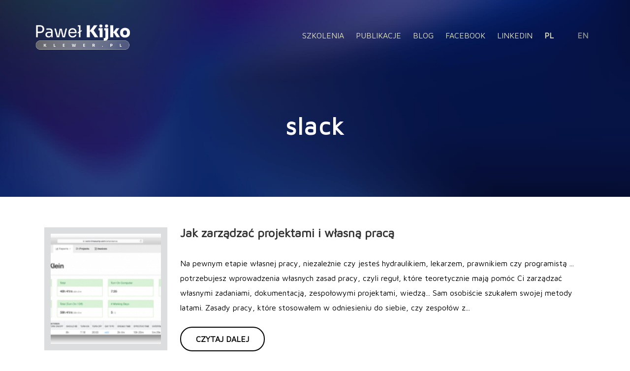

--- FILE ---
content_type: text/css
request_url: https://klewer.pl/wp-content/themes/klewer_studiodev/style.css?ver=2.1.0
body_size: 1788
content:
/*
Theme Name: Klewer theme
Description: Szablon dla klewer.pl
Version: 1.0
*/


/*Wordpress editor styles start*/
div#main-container iframe {
    width: 100%;
}
.entry-content img {
	margin: 0 0 1.5em 0;
	}
.alignleft, img.alignleft {
	margin-right: 1.5em;
	display: inline;
	float: left;
	}
.alignright, img.alignright {
	margin-left: 1.5em;
	display: inline;
	float: right;
	}
.aligncenter, img.aligncenter {
	margin-right: auto;
	margin-left: auto;
	display: block;
	clear: both;
	}
.alignnone, img.alignnone {
	/* not sure about this one */
	}
.wp-caption {
	margin-bottom: 1.5em;
	text-align: center;
	padding-top: 5px;
	}
.wp-caption img {
	border: 0 none;
	padding: 0;
	margin: 0;
	}
.wp-caption p.wp-caption-text {
	line-height: 1.5;
	font-size: 14px;
	margin: 0;
	}
.wp-smiley {
	margin: 0 !important;
	max-height: 1em;
	}
blockquote.left {
	margin-right: 20px;
	text-align: right;
	margin-left: 0;
	width: 33%;
	float: left;
	}
blockquote.right {
	margin-left: 20px;
	text-align: left;
	margin-right: 0;
	width: 33%;
	float: right;
	}

/*Wordpress editor styles end*/

.home-bkgr{
    background: url('img/background.png');
    background-color: rgb(3, 54, 100);
    opacity: 1;
    z-index: 889;
    background-size: cover;
    background-position: 50% 50%;
    color: #fff;
}
.home-bkgr h1{
    font-size: 74px;
    color: #fff !important;
}
.home-bkgr p{
    font-size: 47px;
}
.home-bkgr #menu-menu, .home-bkgr #menu-menu-en{
    display: inline-block;
    list-style: none;
}
.home-bkgr #menu-menu li, .home-bkgr #menu-menu-en li{
    display: inline-block;
    margin: 20px;
}
.home-bkgr #menu-menu li:first-child, .home-bkgr #menu-menu-en li:first-child{
    border: 2px #fff solid;
    padding: 10px 20px;
}
.home-bkgr #menu-menu li:first-child a, .home-bkgr #menu-menu-en li:first-child a{
    color: #fff;
}
.home-bkgr #menu-menu li a, .home-bkgr #menu-menu-en li a{
    font-size: 16px;
    color: #e2e5b8;
    text-transform: uppercase;
}
.home-bkgr #menu-menu li a:hover, .home-bkgr #menu-menu-en li a:hover{
    opacity: .7;
    text-decoration: none;
}
.vertical-center {
  min-height: 100%;  /* Fallback for browsers do NOT support vh unit */
  min-height: 100vh; /* These two lines are counted as one :-)       */

  display: flex;
  align-items: center;
}
.header div:not(.collapse){
    display: inline-block;
}
.blogname{
    text-align: center;
    font-weight: bold;
    font-size: 20px;
    color: #333;
}
.blogname a{
    color: #333;
}
#page{
    margin-top: 30px;
}
.wp-caption{
    width: 100% !important;
}
.wp-caption img{
    max-width: 100%;
    height: auto;
}
.blogmenu{
    text-align: center;
}
.blogmenu #menu-menu-podstrony, .blogmenu #menu-menu-podstrony-en{
 padding-left: 0px;
}
.blogmenu #menu-menu-podstrony li:nth-last-child(2) a, .blogmenu #menu-menu-podstrony-en li:nth-last-child(2) a, .blogmenu #menu-menu-podstrony li:nth-last-child(1) a, .blogmenu #menu-menu-podstrony-en li:nth-last-child(1) a{
    font-weight: bold;
}
.current-lang a{
    color: red !important;
    font-weight: normal !important;
}
.blogmenu #menu-menu-podstrony li, .blogmenu #menu-menu-podstrony-en li{
    display: inline-block;
    font-size: 12px;
    margin: 10px 0px 0px 3px;
    
}
.blogmenu #menu-menu-podstrony li a, .blogmenu #menu-menu-podstrony-en li a{
    color: #aaa;
    text-transform: uppercase;
}
.post-content{
    margin: auto;
    margin-top: 100px;
    width: 70%;
}
.navbar-fixed-bottom{
    background: #aaa;
    color: #fff;
    padding: 10px;
}
.navbar-fixed-bottom .container div{
    
    margin: auto;
}
.margin-top-30{
    margin-top: 30px;
}
.archive-post{
    padding: 20px 0px;
    border-bottom: 1px #dadada solid;
}
body.archive, body.page{
    background: #fff;
}
body{
    color: #000;
    font-family: 'Maven Pro', sans-serif;
}
h1, h2, h3, h4, h5, h6{
    color: #333;
}
.archive-post h3{
    margin-top: 0px;
}
.archive-content .content{
    line-height: 30px;
    padding: 10px;
}
.margin-bottom-30{
    margin-bottom: 30px;
}
.margin-bottom-100{
    margin-bottom: 100px !important;
}

.archive-post:last-child{
    margin-bottom: 60px;
}
#ls ul{
    padding-left: 0px;
}

#ls ul li{
    margin-top: 10px;
    list-style: none;
}
#ls{
        position: fixed;
    top: 150px;
    left: 0;
    z-index: 99999;
    background: #dadada;
    padding: 0px 10px;
    border-radius: 0px 5px 5px 0px;
}

.social.home a{
    color: #fff;
    font-size: 38px;
    margin: 10px;
}
.social.page a{
    color: #fff;
    font-size: 20px;
    margin: 0px 10px;
    text-align: right;
}
.fl{
    float: left;
}
.fr{
    float: right;
}
.archive-image{
    padding: 10px;
}
@media (max-width: 768px){
    .fl, .fr{
        float: none;
        
    }
    .fl img, .fr img{
        margin: auto;
        display: block;
    max-width: 100%;
    height: auto;
    }
    #menu-menu-podstrony, #menu-menu-podstrony-en{
        margin: 0;
        padding: 0;
    }
    .blogmenu{
        text-align: center;
    }
    .home-bkgr h1{
    font-size: 54px;
    color: #fff !important;
}
.home-bkgr p{
    font-size: 27px;
}
.post-content{
    margin: auto;
    margin-top: 100px;
    width: 100%;
}
}
@media (max-width: 768px){
    .margin-top-30-xs{
        margin-top: 30px;
    }
    .menu-menu-en-container, .menu-menu-container{
        display: none;
    }
    .home-bkgr #menu-menu, .home-bkgr #menu-menu-en{
    display: block;
    list-style: none;
        padding-left: 0;
}
.home-bkgr #menu-menu li, .home-bkgr #menu-menu-en li{
    display: block;
    margin: 20px;
}
.home-bkgr #menu-menu li:first-child, .home-bkgr #menu-menu-en li:first-child{
    border: 0px #fff solid;
    padding: 0;
}
.home-bkgr #menu-menu li:first-child a, .home-bkgr #menu-menu-en li:first-child a{
    color: #e2e5b8;
}
#ls{
    top: 20px;
}
}
.home-successes{
    margin-top: 0px;
}
.home-successes div{
    text-align: center;
}
.home-successes div img{
    width: 80%;
    margin: auto;
}
img{
    max-width: 100%;
}
/*@media (max-width: 768px){
.home-successes div img{
    width: 40%;
    margin: auto;
}
}*/

--- FILE ---
content_type: text/css
request_url: https://klewer.pl/wp-content/themes/klewer_studiodev/css/homepage.css?ver=6.4.7
body_size: 2397
content:
html {
    font-size: 16px;
    scroll-behavior: smooth;
}

img {
    height: auto;
}

body{
    overflow-x: hidden;
    font-family: 'Maven Pro', sans-serif;
    font-size: 1rem;
}

.header {
    position: relative;
    min-height: 100vh;
    z-index: 1;
}

.header--universal{
    min-height: auto;
}

.header-heading{
    text-align: center;
    color: #fff;
    min-height: 40vh;
    display: flex;
    align-items: center;
    justify-content: center;
    margin-top: -2rem;
    font-weight: bold;
    font-size: 3rem;
    letter-spacing: 0.05em;
}

.header-bg {
    position: absolute;
    top: 0;
    left: 50%;
    transform: translateX(-50%);
    width: 100vw;
    min-width: 100vw;
    height: 100%;
    object-fit: cover;
    object-position: center;
    z-index: -1;
}

.nav {
    width: 100%;
    display: flex;
    justify-content: space-between;
    flex-wrap: wrap;
    align-items: center;
    font-weight: 500;
    padding-top: 1.5rem;
    padding-bottom: 1.5rem;
}

.navbar-collapse {
    width: 100%;
}

.navbar-toggle {
    margin-right: 0;
}

.navbar-toggle .icon-bar {
    background-color: #fff;
}

.nav-list {
    list-style-type: none;
    padding: 0;
    margin: 0;
    text-transform: uppercase;
}

.nav-list li:last-child {
    margin-right: 0;
}

.nav-list a {
    color: #e2e4ba;
    display: flex;
    align-items: center;
}


.nav-list .lang-item a {
    opacity: .6;
    font-weight: 700 !important;
}

.nav-list .current-lang a {
    opacity: 1;
    color: #e2e4ba !important;
}

.nav-list .contact a::after {
    content: '';
    display: inline-block;
    vertical-align: middle;
    width: 2rem;
    height: 2rem;
    background: url('../img/icon-contact.png') no-repeat center center / contain;
    margin-left: 1.5rem;
}


.nav::before,
.nav::after {
    display: none!important;
}

.logo__image {
    height: 5rem;
    object-fit: contain;
    object-position: center;
}

.logo {
    max-width: 12.5rem;
}

/* Heleprs */

.underline {
    position: relative;
}

.underline::after {
    content: '';
    position: absolute;
    bottom: -.6rem;
    left: 50%;
    transform: translateX(-50%);
    width: 105%;
    height: .4rem;
    background-color: #e2e4ba;
    border-radius: .2rem;
}


/* Hero */

.hero {
    padding: 1rem 0 5rem;
    color: #fff;
}

.hero .row {
    flex-direction: column-reverse;
    display: flex;
}

.hero-content__pretitle {
    font-size: 4rem;
    font-weight: 700;
    display: flex;
    align-items: center;
}

.hero-content__pretitle img {
    margin-left: 1.5rem;
}

.hero-content__title {
    font-weight: 500;
    font-size: 2rem;
}

.hero-content__pretitle,
.hero-content__title {
    color: #e2e4ba;
}

.hero-content__content {
    margin: 2.8rem 0;
}

.hero-content__precontent {
    margin-top: 2.625rem;
    font-size: 1.5rem;
}

.hero-content__btn {
    margin-top: 3rem;
}

.hero-content__btn .fa {
    margin-left: .5rem;
}

.hero-render__image {
    object-fit: contain;
    object-position: center;
}

/* Articles */

.article-single {
    padding: 5rem 0;
    position: relative;
    z-index: 1;
}

.article-single--secondary::before {
    content: '';
    width: 100vw;
    height: 100%;
    position: absolute;
    top: 0;
    left: 50%;
    transform: translateX(-50%);
    z-index: -1;
    background-color: #fafafa;
}

.article-single--secondary .article-single__row {
    flex-direction: row-reverse;
}

.article-single__title {
    font-size: 1.5rem;
    font-weight: 500;
}

.article-single__content {
    margin-top: 1.5rem;
}

.article-single__image {
    margin-bottom: 4rem;
}

.article-single__image-thumbnail {
    width: 100%;
    object-fit: contain;
    object-position: center;
}

.article-single__btn{
    margin-top: 2rem;
}

/* testimonial */

.testimonial {
    margin-top: 4rem;
}

.testimonial-header,
.testimonial-author {
    display: flex;
}

.testimonial-header {
    flex-direction: row;
    align-items: center;
    margin-bottom: 1rem;
}

.testimonial-header__avatar {
    border-radius: 50%;
    width: 5.43rem;
    height: 5.43rem;
    object-fit: contain;
    object-position: center;
    margin-right: 1rem;
}

.testimonial-author {
    flex-direction: column;
}

.testimonial-author__name {
    font-size: 1.125rem;
    color: #093763;
    font-weight: 500;
}

.testimonial-author__role {
    font-weight: 500;
    text-transform: uppercase;
    color: #a3a3a3;
    margin-top: -.3rem;
}

.testimonial-content {
    padding: 3.25rem;
    color: #05121d;
    line-height: 1.5em;
    font-weight: 600;
    position: relative;
    z-index: 1;
}

.testimonial-content::before,
.testimonial-content::after {
    content: '';
    position: absolute;
    background: url('../img/icon-quotes.png') no-repeat center / contain;
    width: 3rem;
    height: 3rem;
    z-index: -1;
}

.testimonial-content::before {
    bottom: 0;
    left: 0;
}

.testimonial-content::after {
    top: 0;
    right: 0;
}

/* // Footer */

.socials {
    padding: 0;
    margin: 3rem 0;
    list-style: none;
    display: flex;
}

.socials-single {
    margin-right: 2rem;
}

.socials-single:last-child {
    margin-right: 0;
}

.socials-single .fa {
    font-size: 2rem;
    color: #093763;
}

.footer {
    border-top: 1px solid #e2e2e2;
    padding: 4rem 0;
}

.footer-container {
    display: flex;
    flex-direction: column;
    align-items: center;
}

.btn {
    font-weight: bold;
    text-transform: uppercase;
    font-size: 1rem;
    padding: .75rem 1.875rem;
    border-radius: 1.5rem;
    color: #000;
    border: 0;
    transition: all .2s ease;
}

.btn-primary {
    background-image: linear-gradient(-20deg, #093763 0%, #e2e4ba 100%);
}

.btn-secondary {
    border: 2px solid #000;
}

.btn-secondary:hover,
.btn-secondary:focus{
    background-color: #000;
    color: #fff;
}

.page-content .container{
    max-width: 1100px;
}

.archive-image{
    border: .8rem solid #dbdddf;
}

.archive-post{
    display: flex;
    flex-direction: column;
}

.archive-post:last-child{
    border-bottom: 0;
}

.archive-post h3{
    font-weight: bold;
    font-size: 1.5rem;
}

.archive-content .content {
    display: flex;
    flex-direction: column;
    align-items: flex-start;
    margin-left: 1rem;
}

.archive-content .content p{
    margin: 1.5rem 0;
}

.container::before,
.container::after{
    display: none;
}

@media (min-width: 1200px) {

    .navbar-nav{
        display: flex;
        flex-direction: row;
        align-items: center;
    }

    .navbar-toggle {
        display: none;
    }

    .navbar-collapse {
        width: auto;
        border-top: 0;
        -webkit-box-shadow: none;
        box-shadow: none;
    }

    .navbar-collapse.collapse {
        display: block !important;
        height: auto !important;
        padding-bottom: 0;
        overflow: visible !important;
    }

    .navbar-collapse.in {
        overflow-y: visible;
    }

    .navbar-fixed-top .navbar-collapse,
    .navbar-static-top .navbar-collapse,
    .navbar-fixed-bottom .navbar-collapse {
        padding-right: 0;
        padding-left: 0;
    }

    .navbar-nav {
        float: left;
        margin: 0;
    }

    .navbar-nav>li {
        float: left;
    }

    .navbar-nav>li>a {
        padding-top: 15px;
        padding-bottom: 15px;
    }


    .hero {
        padding: 2rem 0;
    }

    .hero .row {
        flex-direction: row;
    }

    .article-single__image {
        margin-bottom: 0;
    }

    .article-single__row {
        display: flex;
        align-items: center;
        justify-content: space-between;
    }

    .testimonial-content {
        padding: 2.25rem 4.25rem;
    }

    .testimonial-content::before,
    .testimonial-content::after {
        width: 4.25rem;
        height: 4.25rem;
    }

    .nav-list .contact {
        margin: 0 3rem !important;
    }

    .nav-list .lang-item {
        margin-right: 3rem;
    }

    .nav-list li:not(.mr-0):not(.lang-item) {
        margin-right: 1.5rem;
    }

    .nav {
        padding-top: 2rem;
        padding-bottom: 2rem;
    }

    .archive-post{
        flex-direction: row;
        align-items: center;
    }

    .archive-content .archive-post:nth-child(2n){
        flex-direction: row-reverse;
    }

    .archive-image{
        flex: 0 0 15.625rem;
        height: 15.625rem;
        position: relative;
    }

    .archive-image img{
        position: absolute;
        top: 0;
        left: 0;
        width: 100%;
        height: 100%;
        object-fit: cover;
        object-position: center;
    }

}

@media (min-width: 1640px) {

    .container {
        width: 1420px;
    }

    .nav-list .contact {
        margin: 0 8rem !important;
    }

    .nav-list .lang-item {
        margin-right: 2rem;
    }

    .nav-list li:not(.mr-0):not(.lang-item) {
        margin-right: 3rem;
    }

}

--- FILE ---
content_type: application/x-javascript
request_url: https://klewer.pl/wp-content/themes/klewer_studiodev/js/scripts.js
body_size: 181
content:
document.addEventListener("DOMContentLoaded", () => {

    const LinkHandler = (e) => {
        e.preventDefault();
        const hash = e.target.href.split("#")[1];
        if(!hash) return;

        const element = document.querySelector( '#' + hash )
        if(!element) return;

        element.scrollIntoView({ behavior: 'smooth' });
    }

  document.querySelectorAll('.btn[href^="#"]').forEach( single => single.addEventListener("click", LinkHandler));
});